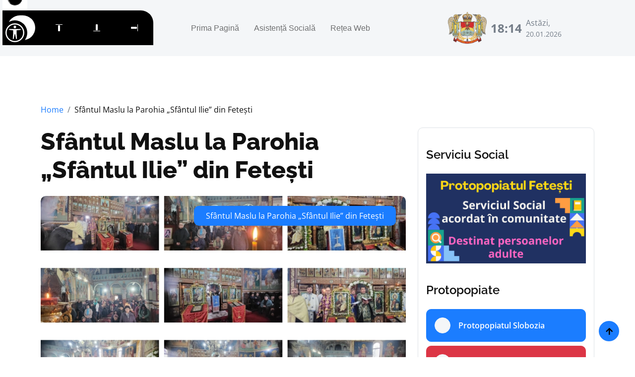

--- FILE ---
content_type: text/html; charset=UTF-8
request_url: https://protopopiatulfetesti.ro/2024/03/18/sfantul-maslu-la-parohia-sfantul-ilie-din-fetesti-3/
body_size: 5233
content:
<!DOCTYPE html>
<html lang="ro">

    <head>
        <meta charset="utf-8">
        <meta content="width=device-width, initial-scale=1.0" name="viewport">
	    <title>Sfântul Maslu la Parohia „Sfântul Ilie” din Fetești</title>
        <meta property="og:site_name" content="Protopopiatul Fetești"/>
        <meta name="description" content="Sunteți la curent cu cele mai recente noutăți din Protopopiatului Fetești, Episcopia Sloboziei și Călărașilor. Rămâneti în legătură cu noi."/>
        <meta property="og:title" content="Sfântul Maslu la Parohia „Sfântul Ilie” din Fetești"/>
        <meta property="og:description" content="Sunteți la curent cu cele mai recente noutăți din Protopopiatului Fetești, Episcopia Sloboziei și Călărașilor. Rămâneti în legătură cu noi."/>
        <meta property="og:url" content="https://protopopiatulfetesti.ro/2024/03/18/sfantul-maslu-la-parohia-sfantul-ilie-din-fetesti-3/"/>
        
        <!-- Web Fonts -->
        <link href="https://protopopiatulfetesti.ro/templates/protoierie/fonts/fonts.css" rel="stylesheet">

        <!-- Icon Font Stylesheet -->
        <link rel="stylesheet" href="https://protopopiatulfetesti.ro/templates/protoierie/lib/fontawesome/css/all.min.css"/>
        <link href="https://protopopiatulfetesti.ro/templates/protoierie/lib/bootstrapicons/font.css" rel="stylesheet">

        <!-- Libraries Stylesheet -->
        <link href="https://protopopiatulfetesti.ro/templates/protoierie/lib/animate/animate.min.css" rel="stylesheet">
        <link href="https://protopopiatulfetesti.ro/templates/protoierie/lib/owlcarousel/assets/owl.carousel.min.css" rel="stylesheet">

        <!-- Customized Bootstrap Stylesheet -->
        <link href="https://protopopiatulfetesti.ro/templates/protoierie/css/bootstrap.min.css" rel="stylesheet">

        <!-- Template Stylesheet -->
        <link href="https://protopopiatulfetesti.ro/templates/protoierie/css/style.css" rel="stylesheet">
    
        <!-- Accessibility -->
        <script src="/scripturi/accessibility/accessibility-menu.min.js"></script>
        
    </head>

    <body>

        <!-- Spinner Start -->
        <div id="spinner" class="show w-100 vh-100 bg-white position-fixed translate-middle top-50 start-50  d-flex align-items-center justify-content-center">
            <div class="spinner-grow text-primary" role="status"></div>
        </div>
        <!-- Spinner End -->


        <!-- Navbar start -->
        <div class="container-fluid sticky-top px-0">
            <div class="container-fluid bg-light">
                <div class="container px-0">
                    <nav class="navbar navbar-light navbar-expand-xl">
                        <a href="/" class="navbar-brand">
                            <small class="text-body fw-normal" style="padding-left: 3px; line-height: 1;">Protopopiatul</small>
                            <p class="text-primary display-6" style="margin-top: -10px;">Fetești</p>
                        </a>
                        <button class="navbar-toggler py-2 px-3" type="button" data-bs-toggle="collapse" data-bs-target="#navbarCollapse">
                            <span class="fa fa-bars text-primary"></span>
                        </button>
                        <div class="collapse navbar-collapse bg-light py-3" id="navbarCollapse">
                            <div class="navbar-nav mx-auto border-top">
                				<a class="nav-item nav-link"href="/">Prima Pagină</a><a class="nav-item nav-link"target="_blank" rel="noopener noreferrer" href="https://sf-esc.ro/bas-fet">Asistență Socială</a><a class="nav-item nav-link"target="_blank" rel="noopener noreferrer" href="https://sf-esc.ro">Rețea Web</a>                            </div>
                            <div class="d-flex flex-nowrap border-top pt-3 pt-xl-0">
                                <div class="d-flex">
                                    <img src="https://protoieriaslobozia.ro/files/protopopiatulfetesti/pagini/logo.png" class="img-fluid me-2" style="height: 65px;">                                    <div class="d-flex align-items-center">
                                        <strong class="fs-4 text-secondary" id="ceas"></strong>
                                        <div class="d-flex flex-column ms-2" style="width: 150px;">
                                            <span class="text-body">Astăzi,</span>
                                            <small>20.01.2026</small>
                                        </div>
                                    </div>
                                </div>
                                <script>
                                function updateTime(){
                                    var currentTime = new Date()
                                    var hours = currentTime.getHours()
                                    var minutes = currentTime.getMinutes()
                                    if (minutes < 10){
                                        minutes = "0" + minutes
                                    }
                                    var t_str = hours + ":" + minutes + " ";
                                    document.getElementById('ceas').innerHTML = t_str;
                                }
                                setInterval(updateTime, 1000);
                                </script>
                                                            </div>
                        </div>
                    </nav>
                </div>
            </div>
        </div>
        <!-- Navbar End -->


        

        <!-- Single Product Start -->
        <div class="container-fluid py-5">
            <div class="container py-5">
                <ol class="breadcrumb justify-content-start mb-4">
                    <li class="breadcrumb-item"><a href="/">Home</a></li>
                    <li class="breadcrumb-item active text-dark">Sfântul Maslu la Parohia „Sfântul Ilie” din Fetești</li>
                </ol>
                <div class="row g-4">
                    <div class="col-lg-8">
                        <div class="mb-4">
                            <a href="#" class="h1 display-5">Sfântul Maslu la Parohia „Sfântul Ilie” din Fetești</a>
                        </div>
                        <div class="position-relative rounded overflow-hidden mb-3">
                            <img src="/files/protopopiatulfetesti/arhiva/imagine-1675.png" class="img-zoomin img-fluid rounded w-100" alt="">
                            <div class="position-absolute text-white px-4 py-2 bg-primary rounded" style="top: 20px; right: 20px;">                                              
                                Sfântul Maslu la Parohia „Sfântul Ilie” din Fetești                            </div>
                        </div>
                        <div class="d-flex justify-content-between">
                            <a href="#" class="text-dark link-hover me-3"><i class="fa fa-clock"></i> 18.03.2024</a>
                        </div>
                        <div class="content">
                        <p>Ziua de miercuri, 13 martie 2024, a reprezentat pentru Parohia „Sfântul Ilie” din orașul Fetești, Protopopiatul Fetești, prilej de rugăciune și de întărire duhovnicească. Soborul de preoți invitați de Preacucernicul Părinte Paroh Marian Adrian și de preoții coslujitori Dicianu Florian și Argatu Iulian, au săvârșit slujba Acatistului, urmată de Taina Sfântului Maslu.</p><p>&nbsp;</p><p>La frumoasa slujbă au participat preoți slujitori din Cercul Pastoral – Misionar Fetești, alături de  un număr mare de credincioși, dornici să se împărtășească de binecuvântarea revărsată prin rugăciune.</p><p>&nbsp;</p><p>Preacucernicul părinte pensionar Păun Nicolae a ținut un cuvânt de învățătură în care a subliniat importanța smereniei și a ascultării pentru orice credincios, mai ales în perioada în care ne aflăm.</p><p>&nbsp;</p><p><figure><img src="/files/protopopiatulfetesti/arhiva/imagine-1675.png"/></figure></p>                        </div>
                        <style>
                            .content img {
                                max-width: 100%;
                                height: auto !important;
                            }
                        </style>
                        <div class="bg-light rounded my-4 p-4">
                            <h4 class="mb-4">Cele mai recente articole</h4>
                                                        <div class="row g-4">
                                                                <div class="col-lg-6">
                                    <div class="d-flex align-items-center p-3 bg-white rounded">
                                        <div class="ms-3">
                                            <a href="https://protopopiatulfetesti.ro/solidaritate-creștină-în-parohia-lăcusteni/" class="h5 mb-2">Solidaritate creștină în Parohia Lăcusteni</a>
                                            <p class="text-dark mt-3 mb-0 me-3"><i class="fa fa-clock"></i> 16.01.2026</p>
                                        </div>
                                    </div>
                                </div>
                                                                <div class="col-lg-6">
                                    <div class="d-flex align-items-center p-3 bg-white rounded">
                                        <div class="ms-3">
                                            <a href="https://protopopiatulfetesti.ro/bucuria-nașterii-domnului-trăită-prin-credință-cateheză-și-colind-alături-de-copiii-grupului-gaudium-din-parohia-feteștii-noi/" class="h5 mb-2">Bucuria Nașterii Domnului trăită prin credință, cateheză și colind, alături de copiii grupului „Gaudium” din Parohia Feteștii Noi</a>
                                            <p class="text-dark mt-3 mb-0 me-3"><i class="fa fa-clock"></i> 16.01.2026</p>
                                        </div>
                                    </div>
                                </div>
                                                            </div>
                        </div>
                    </div>
                    <style>
                        .dreapta img {
                            max-width: 100%;
                            height: auto !important;
                        }
                    </style>
                    <div class="col-lg-4 dreapta">
                        <div class="row g-4">
                            <div class="col-12">
                                <div class="p-3 rounded border">
                                                        				<h4 class="my-4">Serviciu Social</h4><div class="row g-4"><div class="col-12"><figure class="image"><a href="https://sf-esc.ro/bas-fet" target="_blank" rel="noopener noreferrer"><img style="aspect-ratio:1366/768;" src="https://protopopiatulfetesti.ro/files/protopopiatulfetesti/imagini/2024/10/04.-buton-site-prot-fet.png" width="1366" height="768"></a></figure></div></div>                                    <h4 class="my-4">Protopopiate</h4>
                                    <div class="row g-4">
                                        <div class="col-12">
                                            <a href="https://protoieriaslobozia.ro/" class="w-100 rounded btn btn-primary d-flex align-items-center p-3 mb-2">
                                                <i class="btn btn-light btn-square rounded-circle me-3"></i>
                                                <span class="text-white">Protopopiatul Slobozia</span>
                                            </a>
                                            <a href="https://protopopiatulfetesti.ro/" class="w-100 rounded btn btn-danger d-flex align-items-center p-3 mb-2">
                                                <i class="btn btn-light btn-square rounded-circle me-3"></i>
                                                <span class="text-white">Protopopiatul Fetești</span>
                                            </a>
                                            <a href="https://protoierialehliu.ro/" class="w-100 rounded btn btn-warning d-flex align-items-center p-3 mb-2">
                                                <i class="btn btn-light btn-square rounded-circle me-3"></i>
                                                <span class="text-white">Protopopiatul Lehliu</span>
                                            </a>
                                            <a href="https://protoieriaoltenita.ro/" class="w-100 rounded btn btn-dark d-flex align-items-center p-3 mb-2">
                                                <i class="btn btn-light btn-square rounded-circle me-3"></i>
                                                <span class="text-white">Protopopiatul Oltenița</span>
                                            </a>
                                            <a href="https://protoieriacalarasi.ro" class="w-100 rounded btn btn-secondary d-flex align-items-center p-3 mb-2">
                                                <i class="btn btn-light btn-square rounded-circle me-3"></i>
                                                <span class="text-white">Protopopiatul Călărași</span>
                                            </a>
                                            <a href="https://protopopiatulurziceni.ro/" class="w-100 rounded btn btn-warning d-flex align-items-center p-3 mb-4">
                                                <i class="btn btn-light btn-square rounded-circle me-3"></i>
                                                <span class="text-white">Protopopiatul Urziceni</span>
                                            </a>
                                        </div>
                                    </div>
                                    <h4 class="my-4">Știri Recente</h4>
                                    <div class="row g-4">
                                                                                <div class="col-12">
                                            <div class="row g-4 align-items-center features-item">
                                                <div class="col-4">
                                                    <div class="rounded-circle position-relative">
                                                        <div class="overflow-hidden rounded-circle">
                                                            <img src="https://protopopiatulfetesti.ro/files/protopopiatulfetesti/imagini/2026/01/10-ian-2026-lacusteni-fet-3-.jpeg" class="img-zoomin img-fluid rounded-circle w-100" alt="">
                                                        </div>
                                                    </div>
                                                </div>
                                                <div class="col-8">
                                                    <div class="features-content d-flex flex-column">
                                                        <a href="https://protopopiatulfetesti.ro/solidaritate-creștină-în-parohia-lăcusteni/" class="h6">
                                                            Solidaritate creștină în Parohia Lăcusteni                                                        </a>
                                                        <small class="text-body d-block"><i class="fas fa-calendar-alt me-1"></i> 16.01.2026</small>
                                                    </div>
                                                </div>
                                            </div>
                                        </div>
                                                                                <div class="col-12">
                                            <div class="row g-4 align-items-center features-item">
                                                <div class="col-4">
                                                    <div class="rounded-circle position-relative">
                                                        <div class="overflow-hidden rounded-circle">
                                                            <img src="https://protopopiatulfetesti.ro/files/protopopiatulfetesti/imagini/2026/01/25-dec-2025-fetestii-noi-fet-1-.jpeg" class="img-zoomin img-fluid rounded-circle w-100" alt="">
                                                        </div>
                                                    </div>
                                                </div>
                                                <div class="col-8">
                                                    <div class="features-content d-flex flex-column">
                                                        <a href="https://protopopiatulfetesti.ro/bucuria-nașterii-domnului-trăită-prin-credință-cateheză-și-colind-alături-de-copiii-grupului-gaudium-din-parohia-feteștii-noi/" class="h6">
                                                            Bucuria Nașterii Domnului trăită prin credință, cateheză și colind, alături de copiii grupului „Gaudium” din Parohia Feteștii Noi                                                        </a>
                                                        <small class="text-body d-block"><i class="fas fa-calendar-alt me-1"></i> 16.01.2026</small>
                                                    </div>
                                                </div>
                                            </div>
                                        </div>
                                                                                <div class="col-12">
                                            <div class="row g-4 align-items-center features-item">
                                                <div class="col-4">
                                                    <div class="rounded-circle position-relative">
                                                        <div class="overflow-hidden rounded-circle">
                                                            <img src="https://protopopiatulfetesti.ro/files/protopopiatulfetesti/imagini/2026/01/14-ian-2026-eminescu-fet-1-.jpg" class="img-zoomin img-fluid rounded-circle w-100" alt="">
                                                        </div>
                                                    </div>
                                                </div>
                                                <div class="col-8">
                                                    <div class="features-content d-flex flex-column">
                                                        <a href="https://protopopiatulfetesti.ro/omagiu-adus-marelui-poet-național-mihai-eminescu-1768500763/" class="h6">
                                                            Omagiu adus marelui poet național „MIHAI EMINESCU”                                                        </a>
                                                        <small class="text-body d-block"><i class="fas fa-calendar-alt me-1"></i> 15.01.2026</small>
                                                    </div>
                                                </div>
                                            </div>
                                        </div>
                                                                                <div class="col-12">
                                            <div class="row g-4 align-items-center features-item">
                                                <div class="col-4">
                                                    <div class="rounded-circle position-relative">
                                                        <div class="overflow-hidden rounded-circle">
                                                            <img src="https://protopopiatulfetesti.ro/files/protopopiatulfetesti/imagini/2026/01/06-ian-2026-gaita-fet-6-.jpeg" class="img-zoomin img-fluid rounded-circle w-100" alt="">
                                                        </div>
                                                    </div>
                                                </div>
                                                <div class="col-8">
                                                    <div class="features-content d-flex flex-column">
                                                        <a href="https://protopopiatulfetesti.ro/boboteaza-credință-și-tradiție-în-parohia-găița/" class="h6">
                                                            Boboteaza - credință și tradiție în Parohia Găița                                                          </a>
                                                        <small class="text-body d-block"><i class="fas fa-calendar-alt me-1"></i> 15.01.2026</small>
                                                    </div>
                                                </div>
                                            </div>
                                        </div>
                                                                                <div class="col-lg-12">
                                            <a href="/" class="link-hover btn border border-primary rounded-pill text-dark w-100 py-3 mb-4">Mai multe</a>
                                        </div>
                                                                                                                        <div class="col-lg-12">
                                            <div class="position-relative banner-2">
                                                <img src="https://sf-esc.ro/scripturi/image-embed/index.php?url=https%3A%2F%2Fsubstackcdn.com%2Fimage%2Ffetch%2F%24s_%21zfvq%21%2Cf_auto%2Cq_auto%3Agood%2Cfl_progressive%3Asteep%2Fhttps%253A%252F%252Fsubstack-post-media.s3.amazonaws.com%252Fpublic%252Fimages%252F7a589a35-6eb0-4fde-8998-2be7eb8550bd_1440x1080.jpeg" class="img-fluid w-100 rounded" alt="">
                                                <div class="text-center banner-content-2">
                                                    <h6 class="mb-2">Știri eparhiale</h6>
                                                    <p class="text-white mb-2">Preasfințitul Părinte Episcop Vincențiu a slujit la Parohia Sfinții Martiri Brâncoveni din Călărași</p>
                                                    <a href="https://www.sfesc.ro/p/preasfintitul-parinte-episcop-vincentiu-517" class="btn btn-primary text-white px-4">Citește</a>
                                                </div>
                                            </div>
                                        </div>
                                                                            </div>
                                </div>
                            </div>
                        </div>
                    </div>
                </div>
            </div>
        </div>
        <!-- Single Product End -->



        <!-- Footer Start -->
        <div class="container-fluid bg-dark footer py-5">
            <div class="container py-5">
                <div class="pb-4 mb-4" style="border-bottom: 1px solid rgba(255, 255, 255, 0.08);">
                    <div class="row g-4">
                        <div class="col-lg-3">
                            <a href="/" class="d-flex flex-column flex-wrap">
                                <small class="text-light" style="line-height: 1; letter-spacing: 1px; padding-left: 3px;">Protopopiatul</small>
                                <p class="text-white mb-0 display-6">Fetești</p>
                            </a>
                        </div>
                        <div class="col-lg-9">
                            <div class="d-flex position-relative rounded-pill overflow-hidden" style="cursor: pointer;" onclick="window.open('https://www.sfesc.ro');">
                                <input class="form-control border-0 w-100 py-3 rounded-pill" style="pointer-events: none;" type="email" placeholder="E-mail...">
                                <button type="submit" class="btn btn-primary border-0 py-3 px-5 rounded-pill text-white position-absolute" style="top: 0; right: 0; pointer-events: none;">Abonare</button>
                            </div>
                        </div>
                    </div>
                </div>
                <div class="row g-5">
    				<div class="col-lg-6 col-xl-3"><div class="footer-item-1"><h4 class="mb-4 text-white">Rămânem în contact</h4><p><strong>Protopopiatul Fetești</strong></p><p><strong>Adresă:</strong> Strada Călărași 381, Fetești&nbsp;</p><p><strong>Cod poștal:</strong> 925102</p><p><strong>Telefon: </strong>0785 555 112</p><p>&nbsp;</p></div></div><div class="col-lg-6 col-xl-3"><div class="footer-item-1"><h4 class="mb-4 text-white">Protopopiate</h4><p><a target="_blank" rel="noopener noreferrer" href="https://protoieriaslobozia.ro">Protopopiatul Slobozia</a></p><p><a target="_blank" rel="noopener noreferrer" href="https://protopopiatulfetesti.ro/">Protopopiatul Fetești</a></p><p><a target="_blank" rel="noopener noreferrer" href="https://protoierialehliu.ro/">Protopopiatul Lehliu</a></p><p><a target="_blank" rel="noopener noreferrer" href="https://protoieriaoltenita.ro/">Protopopiatul Oltenița</a></p><p><a target="_blank" rel="noopener noreferrer" href="https://protopopiatulurziceni.ro/">Protopopiatul Urziceni</a></p><p><a target="_blank" rel="noopener noreferrer" href="https://protoieriacalarasi.ro/">Protopopiatul Calărași</a></p><p>&nbsp;</p></div></div><div class="col-lg-6 col-xl-3"><div class="footer-item-1"><h4 class="mb-4 text-white">Articole recente</h4><ul class="latest-news"><li><a href="https://protopopiatulfetesti.ro/solidaritate-creștină-în-parohia-lăcusteni/">Solidaritate creștină în Parohia Lăcusteni</a></li><li><a href="https://protopopiatulfetesti.ro/bucuria-nașterii-domnului-trăită-prin-credință-cateheză-și-colind-alături-de-copiii-grupului-gaudium-din-parohia-feteștii-noi/">Bucuria Nașterii Domnului trăită prin credință, cateheză și colind, alături de copiii grupului „Gaudium” din Parohia Feteștii Noi</a></li><li><a href="https://protopopiatulfetesti.ro/omagiu-adus-marelui-poet-național-mihai-eminescu-1768500763/">Omagiu adus marelui poet național „MIHAI EMINESCU”</a></li><li><a href="https://protopopiatulfetesti.ro/boboteaza-credință-și-tradiție-în-parohia-găița/">Boboteaza - credință și tradiție în Parohia Găița  </a></li><li><a href="https://protopopiatulfetesti.ro/13-ianuarie-2026-prima-ședinţă-administrativă-cu-preoţii-din-protopopiatul-fetești/">13 ianuarie 2026 –Prima ședinţă administrativă cu preoţii din Protopopiatul Fetești</a></li></ul></div></div><div class="col-lg-6 col-xl-3"><div class="footer-item-1"><h4 class="mb-4 text-white">Serviciu Social</h4><figure class="image"><a href="https://sf-esc.ro/bas-fet" target="_blank" rel="noopener noreferrer"><img style="aspect-ratio:1366/768;" src="https://protopopiatulfetesti.ro/files/protopopiatulfetesti/imagini/2024/10/04.-buton-site-prot-fet.png" width="1366" height="768"></a></figure></div></div>                </div>
            </div>
        </div>
        <!-- Footer End -->

        <style>
            .footer img {
                max-width: 100%;
                height: auto;
            }
        </style>

        <!-- Copyright Start -->
        <div class="container-fluid copyright bg-dark py-4">
            <div class="container">
                <div class="row" style="font-size: 12px;">
                    <div class="col-md-6 text-center text-md-start mb-3 mb-md-0">
                        <span class="text-light"><a href="/"><i class="fas fa-copyright text-light me-2"></i>Protopopiatul Fetești</a>. Toate drepturile rezervate.</span>
                    </div>
                    <div class="col-md-6 my-auto text-center text-md-end text-white">
                        <div style="margin-bottom: 5px;">
                            Created by <a class="border-bottom" href="https://lacasuriortodoxe.ro">Lăcașuri Ortodoxe</a>
                        </div>
                        Designed By <a  href="https://htmlcodex.com">HTML Codex</a> Distributed By <a href="https://themewagon.com">ThemeWagon</a>
                    </div>
                </div>
            </div>
        </div>
        <!-- Copyright End -->


        <!-- Back to Top -->
        <a href="#" class="btn btn-primary border-2 border-white rounded-circle back-to-top"><i class="fa fa-arrow-up"></i></a>   

        
        <!-- JavaScript Libraries -->
        <script src="https://protopopiatulfetesti.ro/templates/protoierie/lib/jquery/jquery.min.js"></script>
        <script src="https://protopopiatulfetesti.ro/templates/protoierie/lib/bootstrap/bootstrap.bundle.min.js"></script>
        <script src="https://protopopiatulfetesti.ro/templates/protoierie/lib/easing/easing.min.js"></script>
        <script src="https://protopopiatulfetesti.ro/templates/protoierie/lib/waypoints/waypoints.min.js"></script>
        <script src="https://protopopiatulfetesti.ro/templates/protoierie/lib/owlcarousel/owl.carousel.min.js"></script>

        <!-- Template Javascript -->
        <script src="https://protopopiatulfetesti.ro/templates/protoierie/js/main.js"></script>
    </body>

</html>